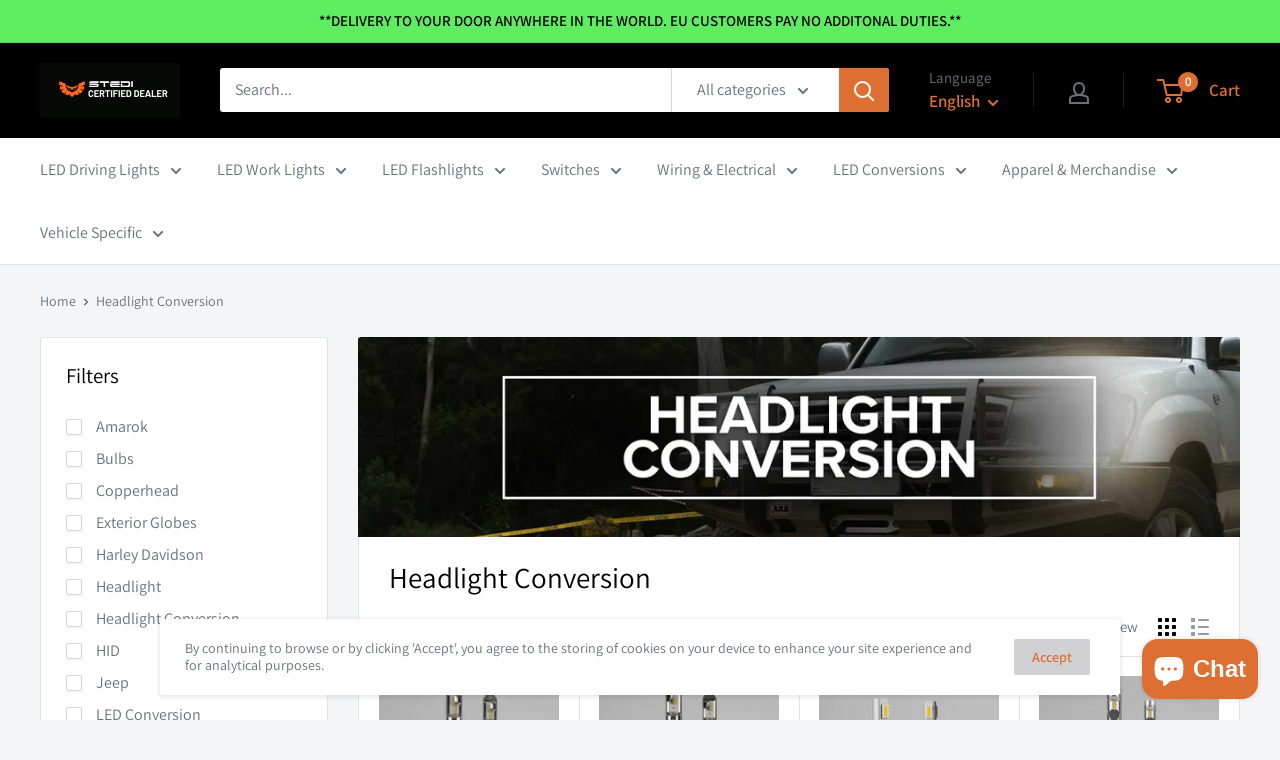

--- FILE ---
content_type: text/javascript
request_url: https://stediuk.com/cdn/shop/t/18/assets/custom.js?v=90373254691674712701602771752
body_size: -651
content:
//# sourceMappingURL=/cdn/shop/t/18/assets/custom.js.map?v=90373254691674712701602771752
